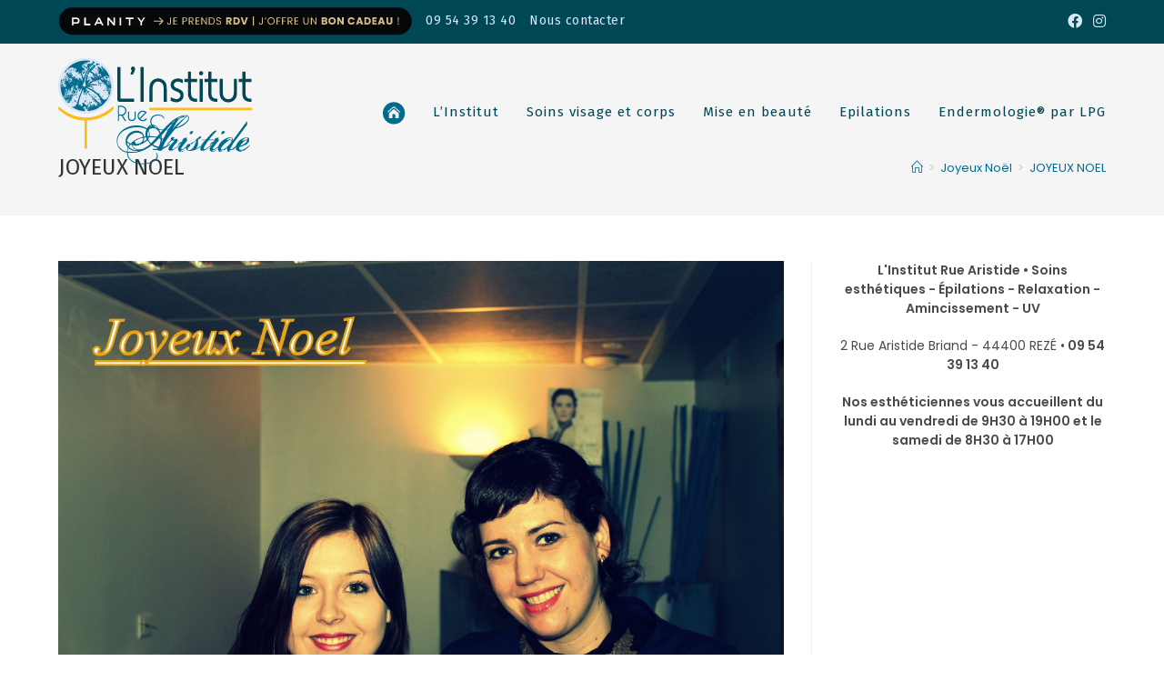

--- FILE ---
content_type: text/html; charset=UTF-8
request_url: https://institut-rue-aristide.fr/joyeux-noel/img_4925/
body_size: 14040
content:
<!DOCTYPE html>
<html class="html" lang="fr-FR">
<head>
	<meta charset="UTF-8">
	<link rel="profile" href="https://gmpg.org/xfn/11">

	<meta name='robots' content='index, follow, max-image-preview:large, max-snippet:-1, max-video-preview:-1' />
<link rel="pingback" href="https://institut-rue-aristide.fr/xmlrpc.php">
<meta name="viewport" content="width=device-width, initial-scale=1">
	<!-- This site is optimized with the Yoast SEO plugin v23.7 - https://yoast.com/wordpress/plugins/seo/ -->
	<title>JOYEUX NOEL  &#8226; L&#039;Institut Rue Aristide • REZÉ</title>
	<link rel="canonical" href="https://institut-rue-aristide.fr/joyeux-noel/img_4925/" />
	<meta property="og:locale" content="fr_FR" />
	<meta property="og:type" content="article" />
	<meta property="og:title" content="JOYEUX NOEL  &#8226; L&#039;Institut Rue Aristide • REZÉ" />
	<meta property="og:description" content="JOYEUX NOEL" />
	<meta property="og:url" content="https://institut-rue-aristide.fr/joyeux-noel/img_4925/" />
	<meta property="og:site_name" content="L&#039;Institut Rue Aristide • REZÉ" />
	<meta property="article:publisher" content="https://www.facebook.com/institutruearistide" />
	<meta property="article:modified_time" content="2014-12-24T09:43:26+00:00" />
	<meta property="og:image" content="https://institut-rue-aristide.fr/joyeux-noel/img_4925" />
	<meta property="og:image:width" content="2560" />
	<meta property="og:image:height" content="1707" />
	<meta property="og:image:type" content="image/jpeg" />
	<script type="application/ld+json" class="yoast-schema-graph">{"@context":"https://schema.org","@graph":[{"@type":"WebPage","@id":"https://institut-rue-aristide.fr/joyeux-noel/img_4925/","url":"https://institut-rue-aristide.fr/joyeux-noel/img_4925/","name":"JOYEUX NOEL &#8226; L&#039;Institut Rue Aristide • REZÉ","isPartOf":{"@id":"https://institut-rue-aristide.fr/#website"},"primaryImageOfPage":{"@id":"https://institut-rue-aristide.fr/joyeux-noel/img_4925/#primaryimage"},"image":{"@id":"https://institut-rue-aristide.fr/joyeux-noel/img_4925/#primaryimage"},"thumbnailUrl":"https://institut-rue-aristide.fr/wp-content/uploads/2014/12/IMG_4925-scaled.jpg","datePublished":"2014-12-24T09:42:50+00:00","dateModified":"2014-12-24T09:43:26+00:00","breadcrumb":{"@id":"https://institut-rue-aristide.fr/joyeux-noel/img_4925/#breadcrumb"},"inLanguage":"fr-FR","potentialAction":[{"@type":"ReadAction","target":["https://institut-rue-aristide.fr/joyeux-noel/img_4925/"]}]},{"@type":"ImageObject","inLanguage":"fr-FR","@id":"https://institut-rue-aristide.fr/joyeux-noel/img_4925/#primaryimage","url":"https://institut-rue-aristide.fr/wp-content/uploads/2014/12/IMG_4925-scaled.jpg","contentUrl":"https://institut-rue-aristide.fr/wp-content/uploads/2014/12/IMG_4925-scaled.jpg","width":2560,"height":1707,"caption":"JOYEUX NOEL"},{"@type":"BreadcrumbList","@id":"https://institut-rue-aristide.fr/joyeux-noel/img_4925/#breadcrumb","itemListElement":[{"@type":"ListItem","position":1,"name":"Accueil","item":"https://institut-rue-aristide.fr/"},{"@type":"ListItem","position":2,"name":"Joyeux Noël","item":"https://institut-rue-aristide.fr/joyeux-noel/"},{"@type":"ListItem","position":3,"name":"JOYEUX NOEL"}]},{"@type":"WebSite","@id":"https://institut-rue-aristide.fr/#website","url":"https://institut-rue-aristide.fr/","name":"L&#039;Institut Rue Aristide • REZÉ","description":"Esthéticienne • Soins • Épilations • Relaxation • Amincissement • UV","publisher":{"@id":"https://institut-rue-aristide.fr/#organization"},"potentialAction":[{"@type":"SearchAction","target":{"@type":"EntryPoint","urlTemplate":"https://institut-rue-aristide.fr/?s={search_term_string}"},"query-input":{"@type":"PropertyValueSpecification","valueRequired":true,"valueName":"search_term_string"}}],"inLanguage":"fr-FR"},{"@type":"Organization","@id":"https://institut-rue-aristide.fr/#organization","name":"Institut Rue Aristide • REZÉ","url":"https://institut-rue-aristide.fr/","logo":{"@type":"ImageObject","inLanguage":"fr-FR","@id":"https://institut-rue-aristide.fr/#/schema/logo/image/","url":"https://institut-rue-aristide.fr/wp-content/uploads/2017/12/INSTITUT-RUE-ARISTIDE_ENTETE_3-01.png","contentUrl":"https://institut-rue-aristide.fr/wp-content/uploads/2017/12/INSTITUT-RUE-ARISTIDE_ENTETE_3-01.png","width":1100,"height":150,"caption":"Institut Rue Aristide • REZÉ"},"image":{"@id":"https://institut-rue-aristide.fr/#/schema/logo/image/"},"sameAs":["https://www.facebook.com/institutruearistide"]}]}</script>
	<!-- / Yoast SEO plugin. -->


<link rel='dns-prefetch' href='//fonts.googleapis.com' />
<link rel="alternate" type="application/rss+xml" title="L&#039;Institut Rue Aristide • REZÉ &raquo; Flux" href="https://institut-rue-aristide.fr/feed/" />
<link rel="alternate" type="application/rss+xml" title="L&#039;Institut Rue Aristide • REZÉ &raquo; Flux des commentaires" href="https://institut-rue-aristide.fr/comments/feed/" />
<link rel="alternate" type="application/rss+xml" title="L&#039;Institut Rue Aristide • REZÉ &raquo; JOYEUX NOEL Flux des commentaires" href="https://institut-rue-aristide.fr/joyeux-noel/img_4925/feed/" />
<link rel="alternate" title="oEmbed (JSON)" type="application/json+oembed" href="https://institut-rue-aristide.fr/wp-json/oembed/1.0/embed?url=https%3A%2F%2Finstitut-rue-aristide.fr%2Fjoyeux-noel%2Fimg_4925%2F" />
<link rel="alternate" title="oEmbed (XML)" type="text/xml+oembed" href="https://institut-rue-aristide.fr/wp-json/oembed/1.0/embed?url=https%3A%2F%2Finstitut-rue-aristide.fr%2Fjoyeux-noel%2Fimg_4925%2F&#038;format=xml" />
<style id='wp-img-auto-sizes-contain-inline-css'>
img:is([sizes=auto i],[sizes^="auto," i]){contain-intrinsic-size:3000px 1500px}
/*# sourceURL=wp-img-auto-sizes-contain-inline-css */
</style>
<link rel='stylesheet' id='premium-addons-css' href='https://institut-rue-aristide.fr/wp-content/plugins/premium-addons-for-elementor/assets/frontend/min-css/premium-addons.min.css?ver=4.10.60' media='all' />
<link rel='stylesheet' id='dashicons-css' href='https://institut-rue-aristide.fr/wp-includes/css/dashicons.min.css?ver=f3f2606ba34ee105fcb49e36514efb50' media='all' />
<link rel='stylesheet' id='elusive-css' href='https://institut-rue-aristide.fr/wp-content/plugins/ocean-extra/includes/menu-icons/includes/library/icon-selector/css/types/elusive.min.css?ver=2.0' media='all' />
<link rel='stylesheet' id='foundation-icons-css' href='https://institut-rue-aristide.fr/wp-content/plugins/ocean-extra/includes/menu-icons/includes/library/icon-selector/css/types/foundation-icons.min.css?ver=3.0' media='all' />
<link rel='stylesheet' id='genericons-css' href='https://institut-rue-aristide.fr/wp-content/plugins/ocean-extra/includes/menu-icons/includes/library/icon-selector/css/types/genericons.min.css?ver=3.4' media='all' />
<link rel='stylesheet' id='wp-block-library-css' href='https://institut-rue-aristide.fr/wp-includes/css/dist/block-library/style.min.css?ver=f3f2606ba34ee105fcb49e36514efb50' media='all' />
<style id='wp-block-image-inline-css'>
.wp-block-image>a,.wp-block-image>figure>a{display:inline-block}.wp-block-image img{box-sizing:border-box;height:auto;max-width:100%;vertical-align:bottom}@media not (prefers-reduced-motion){.wp-block-image img.hide{visibility:hidden}.wp-block-image img.show{animation:show-content-image .4s}}.wp-block-image[style*=border-radius] img,.wp-block-image[style*=border-radius]>a{border-radius:inherit}.wp-block-image.has-custom-border img{box-sizing:border-box}.wp-block-image.aligncenter{text-align:center}.wp-block-image.alignfull>a,.wp-block-image.alignwide>a{width:100%}.wp-block-image.alignfull img,.wp-block-image.alignwide img{height:auto;width:100%}.wp-block-image .aligncenter,.wp-block-image .alignleft,.wp-block-image .alignright,.wp-block-image.aligncenter,.wp-block-image.alignleft,.wp-block-image.alignright{display:table}.wp-block-image .aligncenter>figcaption,.wp-block-image .alignleft>figcaption,.wp-block-image .alignright>figcaption,.wp-block-image.aligncenter>figcaption,.wp-block-image.alignleft>figcaption,.wp-block-image.alignright>figcaption{caption-side:bottom;display:table-caption}.wp-block-image .alignleft{float:left;margin:.5em 1em .5em 0}.wp-block-image .alignright{float:right;margin:.5em 0 .5em 1em}.wp-block-image .aligncenter{margin-left:auto;margin-right:auto}.wp-block-image :where(figcaption){margin-bottom:1em;margin-top:.5em}.wp-block-image.is-style-circle-mask img{border-radius:9999px}@supports ((-webkit-mask-image:none) or (mask-image:none)) or (-webkit-mask-image:none){.wp-block-image.is-style-circle-mask img{border-radius:0;-webkit-mask-image:url('data:image/svg+xml;utf8,<svg viewBox="0 0 100 100" xmlns="http://www.w3.org/2000/svg"><circle cx="50" cy="50" r="50"/></svg>');mask-image:url('data:image/svg+xml;utf8,<svg viewBox="0 0 100 100" xmlns="http://www.w3.org/2000/svg"><circle cx="50" cy="50" r="50"/></svg>');mask-mode:alpha;-webkit-mask-position:center;mask-position:center;-webkit-mask-repeat:no-repeat;mask-repeat:no-repeat;-webkit-mask-size:contain;mask-size:contain}}:root :where(.wp-block-image.is-style-rounded img,.wp-block-image .is-style-rounded img){border-radius:9999px}.wp-block-image figure{margin:0}.wp-lightbox-container{display:flex;flex-direction:column;position:relative}.wp-lightbox-container img{cursor:zoom-in}.wp-lightbox-container img:hover+button{opacity:1}.wp-lightbox-container button{align-items:center;backdrop-filter:blur(16px) saturate(180%);background-color:#5a5a5a40;border:none;border-radius:4px;cursor:zoom-in;display:flex;height:20px;justify-content:center;opacity:0;padding:0;position:absolute;right:16px;text-align:center;top:16px;width:20px;z-index:100}@media not (prefers-reduced-motion){.wp-lightbox-container button{transition:opacity .2s ease}}.wp-lightbox-container button:focus-visible{outline:3px auto #5a5a5a40;outline:3px auto -webkit-focus-ring-color;outline-offset:3px}.wp-lightbox-container button:hover{cursor:pointer;opacity:1}.wp-lightbox-container button:focus{opacity:1}.wp-lightbox-container button:focus,.wp-lightbox-container button:hover,.wp-lightbox-container button:not(:hover):not(:active):not(.has-background){background-color:#5a5a5a40;border:none}.wp-lightbox-overlay{box-sizing:border-box;cursor:zoom-out;height:100vh;left:0;overflow:hidden;position:fixed;top:0;visibility:hidden;width:100%;z-index:100000}.wp-lightbox-overlay .close-button{align-items:center;cursor:pointer;display:flex;justify-content:center;min-height:40px;min-width:40px;padding:0;position:absolute;right:calc(env(safe-area-inset-right) + 16px);top:calc(env(safe-area-inset-top) + 16px);z-index:5000000}.wp-lightbox-overlay .close-button:focus,.wp-lightbox-overlay .close-button:hover,.wp-lightbox-overlay .close-button:not(:hover):not(:active):not(.has-background){background:none;border:none}.wp-lightbox-overlay .lightbox-image-container{height:var(--wp--lightbox-container-height);left:50%;overflow:hidden;position:absolute;top:50%;transform:translate(-50%,-50%);transform-origin:top left;width:var(--wp--lightbox-container-width);z-index:9999999999}.wp-lightbox-overlay .wp-block-image{align-items:center;box-sizing:border-box;display:flex;height:100%;justify-content:center;margin:0;position:relative;transform-origin:0 0;width:100%;z-index:3000000}.wp-lightbox-overlay .wp-block-image img{height:var(--wp--lightbox-image-height);min-height:var(--wp--lightbox-image-height);min-width:var(--wp--lightbox-image-width);width:var(--wp--lightbox-image-width)}.wp-lightbox-overlay .wp-block-image figcaption{display:none}.wp-lightbox-overlay button{background:none;border:none}.wp-lightbox-overlay .scrim{background-color:#fff;height:100%;opacity:.9;position:absolute;width:100%;z-index:2000000}.wp-lightbox-overlay.active{visibility:visible}@media not (prefers-reduced-motion){.wp-lightbox-overlay.active{animation:turn-on-visibility .25s both}.wp-lightbox-overlay.active img{animation:turn-on-visibility .35s both}.wp-lightbox-overlay.show-closing-animation:not(.active){animation:turn-off-visibility .35s both}.wp-lightbox-overlay.show-closing-animation:not(.active) img{animation:turn-off-visibility .25s both}.wp-lightbox-overlay.zoom.active{animation:none;opacity:1;visibility:visible}.wp-lightbox-overlay.zoom.active .lightbox-image-container{animation:lightbox-zoom-in .4s}.wp-lightbox-overlay.zoom.active .lightbox-image-container img{animation:none}.wp-lightbox-overlay.zoom.active .scrim{animation:turn-on-visibility .4s forwards}.wp-lightbox-overlay.zoom.show-closing-animation:not(.active){animation:none}.wp-lightbox-overlay.zoom.show-closing-animation:not(.active) .lightbox-image-container{animation:lightbox-zoom-out .4s}.wp-lightbox-overlay.zoom.show-closing-animation:not(.active) .lightbox-image-container img{animation:none}.wp-lightbox-overlay.zoom.show-closing-animation:not(.active) .scrim{animation:turn-off-visibility .4s forwards}}@keyframes show-content-image{0%{visibility:hidden}99%{visibility:hidden}to{visibility:visible}}@keyframes turn-on-visibility{0%{opacity:0}to{opacity:1}}@keyframes turn-off-visibility{0%{opacity:1;visibility:visible}99%{opacity:0;visibility:visible}to{opacity:0;visibility:hidden}}@keyframes lightbox-zoom-in{0%{transform:translate(calc((-100vw + var(--wp--lightbox-scrollbar-width))/2 + var(--wp--lightbox-initial-left-position)),calc(-50vh + var(--wp--lightbox-initial-top-position))) scale(var(--wp--lightbox-scale))}to{transform:translate(-50%,-50%) scale(1)}}@keyframes lightbox-zoom-out{0%{transform:translate(-50%,-50%) scale(1);visibility:visible}99%{visibility:visible}to{transform:translate(calc((-100vw + var(--wp--lightbox-scrollbar-width))/2 + var(--wp--lightbox-initial-left-position)),calc(-50vh + var(--wp--lightbox-initial-top-position))) scale(var(--wp--lightbox-scale));visibility:hidden}}
/*# sourceURL=https://institut-rue-aristide.fr/wp-includes/blocks/image/style.min.css */
</style>
<style id='wp-block-image-theme-inline-css'>
:root :where(.wp-block-image figcaption){color:#555;font-size:13px;text-align:center}.is-dark-theme :root :where(.wp-block-image figcaption){color:#ffffffa6}.wp-block-image{margin:0 0 1em}
/*# sourceURL=https://institut-rue-aristide.fr/wp-includes/blocks/image/theme.min.css */
</style>
<style id='global-styles-inline-css'>
:root{--wp--preset--aspect-ratio--square: 1;--wp--preset--aspect-ratio--4-3: 4/3;--wp--preset--aspect-ratio--3-4: 3/4;--wp--preset--aspect-ratio--3-2: 3/2;--wp--preset--aspect-ratio--2-3: 2/3;--wp--preset--aspect-ratio--16-9: 16/9;--wp--preset--aspect-ratio--9-16: 9/16;--wp--preset--color--black: #000000;--wp--preset--color--cyan-bluish-gray: #abb8c3;--wp--preset--color--white: #ffffff;--wp--preset--color--pale-pink: #f78da7;--wp--preset--color--vivid-red: #cf2e2e;--wp--preset--color--luminous-vivid-orange: #ff6900;--wp--preset--color--luminous-vivid-amber: #fcb900;--wp--preset--color--light-green-cyan: #7bdcb5;--wp--preset--color--vivid-green-cyan: #00d084;--wp--preset--color--pale-cyan-blue: #8ed1fc;--wp--preset--color--vivid-cyan-blue: #0693e3;--wp--preset--color--vivid-purple: #9b51e0;--wp--preset--gradient--vivid-cyan-blue-to-vivid-purple: linear-gradient(135deg,rgb(6,147,227) 0%,rgb(155,81,224) 100%);--wp--preset--gradient--light-green-cyan-to-vivid-green-cyan: linear-gradient(135deg,rgb(122,220,180) 0%,rgb(0,208,130) 100%);--wp--preset--gradient--luminous-vivid-amber-to-luminous-vivid-orange: linear-gradient(135deg,rgb(252,185,0) 0%,rgb(255,105,0) 100%);--wp--preset--gradient--luminous-vivid-orange-to-vivid-red: linear-gradient(135deg,rgb(255,105,0) 0%,rgb(207,46,46) 100%);--wp--preset--gradient--very-light-gray-to-cyan-bluish-gray: linear-gradient(135deg,rgb(238,238,238) 0%,rgb(169,184,195) 100%);--wp--preset--gradient--cool-to-warm-spectrum: linear-gradient(135deg,rgb(74,234,220) 0%,rgb(151,120,209) 20%,rgb(207,42,186) 40%,rgb(238,44,130) 60%,rgb(251,105,98) 80%,rgb(254,248,76) 100%);--wp--preset--gradient--blush-light-purple: linear-gradient(135deg,rgb(255,206,236) 0%,rgb(152,150,240) 100%);--wp--preset--gradient--blush-bordeaux: linear-gradient(135deg,rgb(254,205,165) 0%,rgb(254,45,45) 50%,rgb(107,0,62) 100%);--wp--preset--gradient--luminous-dusk: linear-gradient(135deg,rgb(255,203,112) 0%,rgb(199,81,192) 50%,rgb(65,88,208) 100%);--wp--preset--gradient--pale-ocean: linear-gradient(135deg,rgb(255,245,203) 0%,rgb(182,227,212) 50%,rgb(51,167,181) 100%);--wp--preset--gradient--electric-grass: linear-gradient(135deg,rgb(202,248,128) 0%,rgb(113,206,126) 100%);--wp--preset--gradient--midnight: linear-gradient(135deg,rgb(2,3,129) 0%,rgb(40,116,252) 100%);--wp--preset--font-size--small: 13px;--wp--preset--font-size--medium: 20px;--wp--preset--font-size--large: 36px;--wp--preset--font-size--x-large: 42px;--wp--preset--spacing--20: 0.44rem;--wp--preset--spacing--30: 0.67rem;--wp--preset--spacing--40: 1rem;--wp--preset--spacing--50: 1.5rem;--wp--preset--spacing--60: 2.25rem;--wp--preset--spacing--70: 3.38rem;--wp--preset--spacing--80: 5.06rem;--wp--preset--shadow--natural: 6px 6px 9px rgba(0, 0, 0, 0.2);--wp--preset--shadow--deep: 12px 12px 50px rgba(0, 0, 0, 0.4);--wp--preset--shadow--sharp: 6px 6px 0px rgba(0, 0, 0, 0.2);--wp--preset--shadow--outlined: 6px 6px 0px -3px rgb(255, 255, 255), 6px 6px rgb(0, 0, 0);--wp--preset--shadow--crisp: 6px 6px 0px rgb(0, 0, 0);}:where(.is-layout-flex){gap: 0.5em;}:where(.is-layout-grid){gap: 0.5em;}body .is-layout-flex{display: flex;}.is-layout-flex{flex-wrap: wrap;align-items: center;}.is-layout-flex > :is(*, div){margin: 0;}body .is-layout-grid{display: grid;}.is-layout-grid > :is(*, div){margin: 0;}:where(.wp-block-columns.is-layout-flex){gap: 2em;}:where(.wp-block-columns.is-layout-grid){gap: 2em;}:where(.wp-block-post-template.is-layout-flex){gap: 1.25em;}:where(.wp-block-post-template.is-layout-grid){gap: 1.25em;}.has-black-color{color: var(--wp--preset--color--black) !important;}.has-cyan-bluish-gray-color{color: var(--wp--preset--color--cyan-bluish-gray) !important;}.has-white-color{color: var(--wp--preset--color--white) !important;}.has-pale-pink-color{color: var(--wp--preset--color--pale-pink) !important;}.has-vivid-red-color{color: var(--wp--preset--color--vivid-red) !important;}.has-luminous-vivid-orange-color{color: var(--wp--preset--color--luminous-vivid-orange) !important;}.has-luminous-vivid-amber-color{color: var(--wp--preset--color--luminous-vivid-amber) !important;}.has-light-green-cyan-color{color: var(--wp--preset--color--light-green-cyan) !important;}.has-vivid-green-cyan-color{color: var(--wp--preset--color--vivid-green-cyan) !important;}.has-pale-cyan-blue-color{color: var(--wp--preset--color--pale-cyan-blue) !important;}.has-vivid-cyan-blue-color{color: var(--wp--preset--color--vivid-cyan-blue) !important;}.has-vivid-purple-color{color: var(--wp--preset--color--vivid-purple) !important;}.has-black-background-color{background-color: var(--wp--preset--color--black) !important;}.has-cyan-bluish-gray-background-color{background-color: var(--wp--preset--color--cyan-bluish-gray) !important;}.has-white-background-color{background-color: var(--wp--preset--color--white) !important;}.has-pale-pink-background-color{background-color: var(--wp--preset--color--pale-pink) !important;}.has-vivid-red-background-color{background-color: var(--wp--preset--color--vivid-red) !important;}.has-luminous-vivid-orange-background-color{background-color: var(--wp--preset--color--luminous-vivid-orange) !important;}.has-luminous-vivid-amber-background-color{background-color: var(--wp--preset--color--luminous-vivid-amber) !important;}.has-light-green-cyan-background-color{background-color: var(--wp--preset--color--light-green-cyan) !important;}.has-vivid-green-cyan-background-color{background-color: var(--wp--preset--color--vivid-green-cyan) !important;}.has-pale-cyan-blue-background-color{background-color: var(--wp--preset--color--pale-cyan-blue) !important;}.has-vivid-cyan-blue-background-color{background-color: var(--wp--preset--color--vivid-cyan-blue) !important;}.has-vivid-purple-background-color{background-color: var(--wp--preset--color--vivid-purple) !important;}.has-black-border-color{border-color: var(--wp--preset--color--black) !important;}.has-cyan-bluish-gray-border-color{border-color: var(--wp--preset--color--cyan-bluish-gray) !important;}.has-white-border-color{border-color: var(--wp--preset--color--white) !important;}.has-pale-pink-border-color{border-color: var(--wp--preset--color--pale-pink) !important;}.has-vivid-red-border-color{border-color: var(--wp--preset--color--vivid-red) !important;}.has-luminous-vivid-orange-border-color{border-color: var(--wp--preset--color--luminous-vivid-orange) !important;}.has-luminous-vivid-amber-border-color{border-color: var(--wp--preset--color--luminous-vivid-amber) !important;}.has-light-green-cyan-border-color{border-color: var(--wp--preset--color--light-green-cyan) !important;}.has-vivid-green-cyan-border-color{border-color: var(--wp--preset--color--vivid-green-cyan) !important;}.has-pale-cyan-blue-border-color{border-color: var(--wp--preset--color--pale-cyan-blue) !important;}.has-vivid-cyan-blue-border-color{border-color: var(--wp--preset--color--vivid-cyan-blue) !important;}.has-vivid-purple-border-color{border-color: var(--wp--preset--color--vivid-purple) !important;}.has-vivid-cyan-blue-to-vivid-purple-gradient-background{background: var(--wp--preset--gradient--vivid-cyan-blue-to-vivid-purple) !important;}.has-light-green-cyan-to-vivid-green-cyan-gradient-background{background: var(--wp--preset--gradient--light-green-cyan-to-vivid-green-cyan) !important;}.has-luminous-vivid-amber-to-luminous-vivid-orange-gradient-background{background: var(--wp--preset--gradient--luminous-vivid-amber-to-luminous-vivid-orange) !important;}.has-luminous-vivid-orange-to-vivid-red-gradient-background{background: var(--wp--preset--gradient--luminous-vivid-orange-to-vivid-red) !important;}.has-very-light-gray-to-cyan-bluish-gray-gradient-background{background: var(--wp--preset--gradient--very-light-gray-to-cyan-bluish-gray) !important;}.has-cool-to-warm-spectrum-gradient-background{background: var(--wp--preset--gradient--cool-to-warm-spectrum) !important;}.has-blush-light-purple-gradient-background{background: var(--wp--preset--gradient--blush-light-purple) !important;}.has-blush-bordeaux-gradient-background{background: var(--wp--preset--gradient--blush-bordeaux) !important;}.has-luminous-dusk-gradient-background{background: var(--wp--preset--gradient--luminous-dusk) !important;}.has-pale-ocean-gradient-background{background: var(--wp--preset--gradient--pale-ocean) !important;}.has-electric-grass-gradient-background{background: var(--wp--preset--gradient--electric-grass) !important;}.has-midnight-gradient-background{background: var(--wp--preset--gradient--midnight) !important;}.has-small-font-size{font-size: var(--wp--preset--font-size--small) !important;}.has-medium-font-size{font-size: var(--wp--preset--font-size--medium) !important;}.has-large-font-size{font-size: var(--wp--preset--font-size--large) !important;}.has-x-large-font-size{font-size: var(--wp--preset--font-size--x-large) !important;}
/*# sourceURL=global-styles-inline-css */
</style>

<style id='classic-theme-styles-inline-css'>
/*! This file is auto-generated */
.wp-block-button__link{color:#fff;background-color:#32373c;border-radius:9999px;box-shadow:none;text-decoration:none;padding:calc(.667em + 2px) calc(1.333em + 2px);font-size:1.125em}.wp-block-file__button{background:#32373c;color:#fff;text-decoration:none}
/*# sourceURL=/wp-includes/css/classic-themes.min.css */
</style>
<link rel='stylesheet' id='font-awesome-css' href='https://institut-rue-aristide.fr/wp-content/themes/oceanwp/assets/fonts/fontawesome/css/all.min.css?ver=5.15.1' media='all' />
<link rel='stylesheet' id='simple-line-icons-css' href='https://institut-rue-aristide.fr/wp-content/themes/oceanwp/assets/css/third/simple-line-icons.min.css?ver=2.4.0' media='all' />
<link rel='stylesheet' id='oceanwp-style-css' href='https://institut-rue-aristide.fr/wp-content/themes/oceanwp/assets/css/style.min.css?ver=3.4.1' media='all' />
<link rel='stylesheet' id='oceanwp-google-font-poppins-css' href='//fonts.googleapis.com/css?family=Poppins%3A100%2C200%2C300%2C400%2C500%2C600%2C700%2C800%2C900%2C100i%2C200i%2C300i%2C400i%2C500i%2C600i%2C700i%2C800i%2C900i&#038;subset=latin&#038;display=swap&#038;ver=f3f2606ba34ee105fcb49e36514efb50' media='all' />
<link rel='stylesheet' id='oceanwp-google-font-parisienne-css' href='//fonts.googleapis.com/css?family=Parisienne%3A100%2C200%2C300%2C400%2C500%2C600%2C700%2C800%2C900%2C100i%2C200i%2C300i%2C400i%2C500i%2C600i%2C700i%2C800i%2C900i&#038;subset=latin&#038;display=swap&#038;ver=f3f2606ba34ee105fcb49e36514efb50' media='all' />
<link rel='stylesheet' id='oceanwp-google-font-fira-sans-css' href='//fonts.googleapis.com/css?family=Fira+Sans%3A100%2C200%2C300%2C400%2C500%2C600%2C700%2C800%2C900%2C100i%2C200i%2C300i%2C400i%2C500i%2C600i%2C700i%2C800i%2C900i&#038;subset=latin&#038;display=swap&#038;ver=f3f2606ba34ee105fcb49e36514efb50' media='all' />
<link rel='stylesheet' id='oceanwp-google-font-fasthand-css' href='//fonts.googleapis.com/css?family=Fasthand%3A100%2C200%2C300%2C400%2C500%2C600%2C700%2C800%2C900%2C100i%2C200i%2C300i%2C400i%2C500i%2C600i%2C700i%2C800i%2C900i&#038;subset=latin&#038;display=swap&#038;ver=f3f2606ba34ee105fcb49e36514efb50' media='all' />
<link rel='stylesheet' id='elementor-frontend-css' href='https://institut-rue-aristide.fr/wp-content/plugins/elementor/assets/css/frontend.min.css?ver=3.24.7' media='all' />
<link rel='stylesheet' id='eael-general-css' href='https://institut-rue-aristide.fr/wp-content/plugins/essential-addons-for-elementor-lite/assets/front-end/css/view/general.min.css?ver=6.0.7' media='all' />
<link rel='stylesheet' id='oe-widgets-style-css' href='https://institut-rue-aristide.fr/wp-content/plugins/ocean-extra/assets/css/widgets.css?ver=f3f2606ba34ee105fcb49e36514efb50' media='all' />
<script src="https://institut-rue-aristide.fr/wp-includes/js/jquery/jquery.min.js?ver=3.7.1" id="jquery-core-js"></script>
<script src="https://institut-rue-aristide.fr/wp-includes/js/jquery/jquery-migrate.min.js?ver=3.4.1" id="jquery-migrate-js"></script>
<script src="https://institut-rue-aristide.fr/wp-content/plugins/happy-elementor-addons/assets/vendor/dom-purify/purify.min.js?ver=3.1.6" id="dom-purify-js"></script>
<link rel="https://api.w.org/" href="https://institut-rue-aristide.fr/wp-json/" /><link rel="alternate" title="JSON" type="application/json" href="https://institut-rue-aristide.fr/wp-json/wp/v2/media/229" /><link rel="EditURI" type="application/rsd+xml" title="RSD" href="https://institut-rue-aristide.fr/xmlrpc.php?rsd" />

		<!-- GA Google Analytics @ https://m0n.co/ga -->
		<script type="text/javascript">
			var _gaq = _gaq || [];
			_gaq.push(['_setAccount', 'UA-57695657-1']);
			_gaq.push(['_trackPageview']);
			(function() {
				var ga = document.createElement('script'); ga.type = 'text/javascript'; ga.async = true;
				ga.src = ('https:' == document.location.protocol ? 'https://ssl' : 'http://www') + '.google-analytics.com/ga.js';
				var s = document.getElementsByTagName('script')[0]; s.parentNode.insertBefore(ga, s);
			})();
		</script>

	<meta name="generator" content="Elementor 3.24.7; features: additional_custom_breakpoints; settings: css_print_method-external, google_font-enabled, font_display-swap">
			<style>
				.e-con.e-parent:nth-of-type(n+4):not(.e-lazyloaded):not(.e-no-lazyload),
				.e-con.e-parent:nth-of-type(n+4):not(.e-lazyloaded):not(.e-no-lazyload) * {
					background-image: none !important;
				}
				@media screen and (max-height: 1024px) {
					.e-con.e-parent:nth-of-type(n+3):not(.e-lazyloaded):not(.e-no-lazyload),
					.e-con.e-parent:nth-of-type(n+3):not(.e-lazyloaded):not(.e-no-lazyload) * {
						background-image: none !important;
					}
				}
				@media screen and (max-height: 640px) {
					.e-con.e-parent:nth-of-type(n+2):not(.e-lazyloaded):not(.e-no-lazyload),
					.e-con.e-parent:nth-of-type(n+2):not(.e-lazyloaded):not(.e-no-lazyload) * {
						background-image: none !important;
					}
				}
			</style>
			<link rel="icon" href="https://institut-rue-aristide.fr/wp-content/uploads/2014/11/favicon-01.png" sizes="32x32" />
<link rel="icon" href="https://institut-rue-aristide.fr/wp-content/uploads/2014/11/favicon-01.png" sizes="192x192" />
<link rel="apple-touch-icon" href="https://institut-rue-aristide.fr/wp-content/uploads/2014/11/favicon-01.png" />
<meta name="msapplication-TileImage" content="https://institut-rue-aristide.fr/wp-content/uploads/2014/11/favicon-01.png" />
<!-- OceanWP CSS -->
<style type="text/css">
/* General CSS */a:hover,a.light:hover,.theme-heading .text::before,.theme-heading .text::after,#top-bar-content >a:hover,#top-bar-social li.oceanwp-email a:hover,#site-navigation-wrap .dropdown-menu >li >a:hover,#site-header.medium-header #medium-searchform button:hover,.oceanwp-mobile-menu-icon a:hover,.blog-entry.post .blog-entry-header .entry-title a:hover,.blog-entry.post .blog-entry-readmore a:hover,.blog-entry.thumbnail-entry .blog-entry-category a,ul.meta li a:hover,.dropcap,.single nav.post-navigation .nav-links .title,body .related-post-title a:hover,body #wp-calendar caption,body .contact-info-widget.default i,body .contact-info-widget.big-icons i,body .custom-links-widget .oceanwp-custom-links li a:hover,body .custom-links-widget .oceanwp-custom-links li a:hover:before,body .posts-thumbnails-widget li a:hover,body .social-widget li.oceanwp-email a:hover,.comment-author .comment-meta .comment-reply-link,#respond #cancel-comment-reply-link:hover,#footer-widgets .footer-box a:hover,#footer-bottom a:hover,#footer-bottom #footer-bottom-menu a:hover,.sidr a:hover,.sidr-class-dropdown-toggle:hover,.sidr-class-menu-item-has-children.active >a,.sidr-class-menu-item-has-children.active >a >.sidr-class-dropdown-toggle,input[type=checkbox]:checked:before{color:#006b8d}.single nav.post-navigation .nav-links .title .owp-icon use,.blog-entry.post .blog-entry-readmore a:hover .owp-icon use,body .contact-info-widget.default .owp-icon use,body .contact-info-widget.big-icons .owp-icon use{stroke:#006b8d}input[type="button"],input[type="reset"],input[type="submit"],button[type="submit"],.button,#site-navigation-wrap .dropdown-menu >li.btn >a >span,.thumbnail:hover i,.post-quote-content,.omw-modal .omw-close-modal,body .contact-info-widget.big-icons li:hover i,body div.wpforms-container-full .wpforms-form input[type=submit],body div.wpforms-container-full .wpforms-form button[type=submit],body div.wpforms-container-full .wpforms-form .wpforms-page-button{background-color:#006b8d}.thumbnail:hover .link-post-svg-icon{background-color:#006b8d}body .contact-info-widget.big-icons li:hover .owp-icon{background-color:#006b8d}.widget-title{border-color:#006b8d}blockquote{border-color:#006b8d}#searchform-dropdown{border-color:#006b8d}.dropdown-menu .sub-menu{border-color:#006b8d}.blog-entry.large-entry .blog-entry-readmore a:hover{border-color:#006b8d}.oceanwp-newsletter-form-wrap input[type="email"]:focus{border-color:#006b8d}.social-widget li.oceanwp-email a:hover{border-color:#006b8d}#respond #cancel-comment-reply-link:hover{border-color:#006b8d}body .contact-info-widget.big-icons li:hover i{border-color:#006b8d}#footer-widgets .oceanwp-newsletter-form-wrap input[type="email"]:focus{border-color:#006b8d}blockquote,.wp-block-quote{border-left-color:#006b8d}body .contact-info-widget.big-icons li:hover .owp-icon{border-color:#006b8d}input[type="button"]:hover,input[type="reset"]:hover,input[type="submit"]:hover,button[type="submit"]:hover,input[type="button"]:focus,input[type="reset"]:focus,input[type="submit"]:focus,button[type="submit"]:focus,.button:hover,.button:focus,#site-navigation-wrap .dropdown-menu >li.btn >a:hover >span,.post-quote-author,.omw-modal .omw-close-modal:hover,body div.wpforms-container-full .wpforms-form input[type=submit]:hover,body div.wpforms-container-full .wpforms-form button[type=submit]:hover,body div.wpforms-container-full .wpforms-form .wpforms-page-button:hover{background-color:#004855}body{background-position:center center}a{color:#006b8d}a .owp-icon use{stroke:#006b8d}#scroll-top{bottom:60px}#scroll-top{border-radius:74px}/* Header CSS */#site-logo #site-logo-inner,.oceanwp-social-menu .social-menu-inner,#site-header.full_screen-header .menu-bar-inner,.after-header-content .after-header-content-inner{height:150px}#site-navigation-wrap .dropdown-menu >li >a,.oceanwp-mobile-menu-icon a,.mobile-menu-close,.after-header-content-inner >a{line-height:150px}#site-header,.has-transparent-header .is-sticky #site-header,.has-vh-transparent .is-sticky #site-header.vertical-header,#searchform-header-replace{background-color:rgba(255,255,255,0)}#site-header{border-color:rgba(241,241,241,0)}#site-header.has-header-media .overlay-header-media{background-color:rgba(0,0,0,0.5)}.effect-one #site-navigation-wrap .dropdown-menu >li >a.menu-link >span:after,.effect-three #site-navigation-wrap .dropdown-menu >li >a.menu-link >span:after,.effect-five #site-navigation-wrap .dropdown-menu >li >a.menu-link >span:before,.effect-five #site-navigation-wrap .dropdown-menu >li >a.menu-link >span:after,.effect-nine #site-navigation-wrap .dropdown-menu >li >a.menu-link >span:before,.effect-nine #site-navigation-wrap .dropdown-menu >li >a.menu-link >span:after{background-color:#fcbd1b}.effect-four #site-navigation-wrap .dropdown-menu >li >a.menu-link >span:before,.effect-four #site-navigation-wrap .dropdown-menu >li >a.menu-link >span:after,.effect-seven #site-navigation-wrap .dropdown-menu >li >a.menu-link:hover >span:after,.effect-seven #site-navigation-wrap .dropdown-menu >li.sfHover >a.menu-link >span:after{color:#fcbd1b}.effect-seven #site-navigation-wrap .dropdown-menu >li >a.menu-link:hover >span:after,.effect-seven #site-navigation-wrap .dropdown-menu >li.sfHover >a.menu-link >span:after{text-shadow:10px 0 #fcbd1b,-10px 0 #fcbd1b}.effect-two #site-navigation-wrap .dropdown-menu >li >a.menu-link >span:after,.effect-eight #site-navigation-wrap .dropdown-menu >li >a.menu-link >span:before,.effect-eight #site-navigation-wrap .dropdown-menu >li >a.menu-link >span:after{background-color:#dae7f7}.effect-six #site-navigation-wrap .dropdown-menu >li >a.menu-link >span:before,.effect-six #site-navigation-wrap .dropdown-menu >li >a.menu-link >span:after{border-color:#dae7f7}.effect-ten #site-navigation-wrap .dropdown-menu >li >a.menu-link:hover >span,.effect-ten #site-navigation-wrap .dropdown-menu >li.sfHover >a.menu-link >span{-webkit-box-shadow:0 0 10px 4px #dae7f7;-moz-box-shadow:0 0 10px 4px #dae7f7;box-shadow:0 0 10px 4px #dae7f7}#site-navigation-wrap .dropdown-menu >li >a,.oceanwp-mobile-menu-icon a,#searchform-header-replace-close{color:#004855}#site-navigation-wrap .dropdown-menu >li >a .owp-icon use,.oceanwp-mobile-menu-icon a .owp-icon use,#searchform-header-replace-close .owp-icon use{stroke:#004855}#site-navigation-wrap .dropdown-menu >li >a:hover,.oceanwp-mobile-menu-icon a:hover,#searchform-header-replace-close:hover{color:rgba(0,107,141,0.8)}#site-navigation-wrap .dropdown-menu >li >a:hover .owp-icon use,.oceanwp-mobile-menu-icon a:hover .owp-icon use,#searchform-header-replace-close:hover .owp-icon use{stroke:rgba(0,107,141,0.8)}#site-navigation-wrap .dropdown-menu >.current-menu-item >a,#site-navigation-wrap .dropdown-menu >.current-menu-ancestor >a,#site-navigation-wrap .dropdown-menu >.current-menu-item >a:hover,#site-navigation-wrap .dropdown-menu >.current-menu-ancestor >a:hover{color:rgba(0,107,141,0.8)}#mobile-fullscreen{background-color:rgba(0,107,141,0.9)}body .sidr a,body .sidr-class-dropdown-toggle,#mobile-dropdown ul li a,#mobile-dropdown ul li a .dropdown-toggle,#mobile-fullscreen ul li a,#mobile-fullscreen .oceanwp-social-menu.simple-social ul li a{color:#ffffff}#mobile-fullscreen a.close .close-icon-inner,#mobile-fullscreen a.close .close-icon-inner::after{background-color:#ffffff}body .sidr a:hover,body .sidr-class-dropdown-toggle:hover,body .sidr-class-dropdown-toggle .fa,body .sidr-class-menu-item-has-children.active >a,body .sidr-class-menu-item-has-children.active >a >.sidr-class-dropdown-toggle,#mobile-dropdown ul li a:hover,#mobile-dropdown ul li a .dropdown-toggle:hover,#mobile-dropdown .menu-item-has-children.active >a,#mobile-dropdown .menu-item-has-children.active >a >.dropdown-toggle,#mobile-fullscreen ul li a:hover,#mobile-fullscreen .oceanwp-social-menu.simple-social ul li a:hover{color:#d9be85}#mobile-fullscreen a.close:hover .close-icon-inner,#mobile-fullscreen a.close:hover .close-icon-inner::after{background-color:#d9be85}.sidr-class-dropdown-menu ul,#mobile-dropdown ul li ul,#mobile-fullscreen ul ul.sub-menu{background-color:rgba(0,0,0,0.18)}/* Top Bar CSS */#top-bar-wrap,.oceanwp-top-bar-sticky{background-color:#004855}#top-bar-wrap{border-color:#004855}#top-bar-content a,#top-bar-social-alt a{color:#dae7f7}#top-bar-content a:hover,#top-bar-social-alt a:hover{color:#fcbd1b}#top-bar-social li a{font-size:16px}#top-bar-social li a{color:#dae7f7}#top-bar-social li a .owp-icon use{stroke:#dae7f7}#top-bar-social li a:hover{color:#fcbd1b!important}#top-bar-social li a:hover .owp-icon use{stroke:#fcbd1b!important}/* Footer Widgets CSS */#footer-widgets{padding:50px 0 30px 0}#footer-widgets{background-color:#6499a2}#footer-widgets,#footer-widgets p,#footer-widgets li a:before,#footer-widgets .contact-info-widget span.oceanwp-contact-title,#footer-widgets .recent-posts-date,#footer-widgets .recent-posts-comments,#footer-widgets .widget-recent-posts-icons li .fa{color:#ffffff}#footer-widgets li,#footer-widgets #wp-calendar caption,#footer-widgets #wp-calendar th,#footer-widgets #wp-calendar tbody,#footer-widgets .contact-info-widget i,#footer-widgets .oceanwp-newsletter-form-wrap input[type="email"],#footer-widgets .posts-thumbnails-widget li,#footer-widgets .social-widget li a{border-color:#dae7f7}#footer-widgets .contact-info-widget .owp-icon{border-color:#dae7f7}#footer-widgets .footer-box a,#footer-widgets a{color:#006b8d}#footer-widgets .footer-box a:hover,#footer-widgets a:hover{color:#004855}/* Typography CSS */body{font-family:Poppins;font-weight:400;line-height:1.5}h1,h2,h3,h4,h5,h6,.theme-heading,.widget-title,.oceanwp-widget-recent-posts-title,.comment-reply-title,.entry-title,.sidebar-box .widget-title{font-family:Parisienne;color:#006b8d}h1{font-family:Fira Sans;color:#006b8d}h2{font-family:Fira Sans}h3{font-family:Fira Sans}h4{font-family:Fira Sans}#top-bar-content,#top-bar-social-alt{font-family:Fira Sans;font-weight:400;font-size:14px;line-height:1.5;letter-spacing:.5px}#site-navigation-wrap .dropdown-menu >li >a,#site-header.full_screen-header .fs-dropdown-menu >li >a,#site-header.top-header #site-navigation-wrap .dropdown-menu >li >a,#site-header.center-header #site-navigation-wrap .dropdown-menu >li >a,#site-header.medium-header #site-navigation-wrap .dropdown-menu >li >a,.oceanwp-mobile-menu-icon a{font-family:Fira Sans;font-style:normal;font-size:15px;letter-spacing:1px}.dropdown-menu ul li a.menu-link,#site-header.full_screen-header .fs-dropdown-menu ul.sub-menu li a{font-size:14px;line-height:1.5}.sidr-class-dropdown-menu li a,a.sidr-class-toggle-sidr-close,#mobile-dropdown ul li a,body #mobile-fullscreen ul li a{font-family:Poppins;font-weight:400;line-height:1.5}@media (max-width:480px){.sidr-class-dropdown-menu li a,a.sidr-class-toggle-sidr-close,#mobile-dropdown ul li a,body #mobile-fullscreen ul li a{font-size:15px;line-height:2}}.sidebar-box .widget-title{font-family:Fasthand}.sidebar-box,.footer-box{font-family:Poppins;font-size:14px}#footer-widgets .footer-box .widget-title{font-family:Parisienne;font-weight:500;font-style:normal;font-size:30px;color:#dae7f7;text-transform:none}
</style></head>

<body data-rsssl=1 class="attachment wp-singular attachment-template-default single single-attachment postid-229 attachmentid-229 attachment-jpeg wp-custom-logo wp-embed-responsive wp-theme-oceanwp oceanwp-theme fullscreen-mobile has-transparent-header default-breakpoint has-sidebar content-right-sidebar has-topbar has-breadcrumbs has-parallax-footer elementor-default elementor-kit-1939" itemscope="itemscope" itemtype="https://schema.org/WebPage">

	
	
	<div id="outer-wrap" class="site clr">

		<a class="skip-link screen-reader-text" href="#main">Skip to content</a>

		
		<div id="wrap" class="clr">

			

<div id="top-bar-wrap" class="clr">

	<div id="top-bar" class="clr container has-no-content">

		
		<div id="top-bar-inner" class="clr">

			
	<div id="top-bar-content" class="clr top-bar-left">

		
<div id="top-bar-nav" class="navigation clr">

	<ul id="menu-top-bar-menu" class="top-bar-menu dropdown-menu sf-menu"><li id="menu-item-3160" class="menu-item menu-item-type-custom menu-item-object-custom menu-item-3160"><a href="https://www.planity.com/linstitut-rue-aristide-44400-reze" class="menu-link"><img src=https://institut-rue-aristide.fr/wp-content/uploads/2022/12/Fichier-3.png></a></li><li id="menu-item-2789" class="menu-item menu-item-type-custom menu-item-object-custom menu-item-2789"><a href="tel:+33954391340" class="menu-link">09 54 39 13 40</a></li><li id="menu-item-2791" class="menu-item menu-item-type-post_type menu-item-object-page menu-item-2791"><a href="https://institut-rue-aristide.fr/contact-estheticienne-reze-nantes-44/" class="menu-link">Nous contacter</a></li></ul>
</div>

		
			
	</div><!-- #top-bar-content -->



<div id="top-bar-social" class="clr top-bar-right">

	<ul class="clr" aria-label="Social links">

		<li class="oceanwp-facebook"><a href="https://www.facebook.com/institutruearistide" aria-label="Facebook (opens in a new tab)" target="_blank" rel="noopener noreferrer"><i class=" fab fa-facebook" aria-hidden="true" role="img"></i></a></li><li class="oceanwp-instagram"><a href="https://www.instagram.com/institut.rue.aristide/" aria-label="Instagram (opens in a new tab)" target="_blank" rel="noopener noreferrer"><i class=" fab fa-instagram" aria-hidden="true" role="img"></i></a></li>
	</ul>

</div><!-- #top-bar-social -->

		</div><!-- #top-bar-inner -->

		
	</div><!-- #top-bar -->

</div><!-- #top-bar-wrap -->


				<div id="transparent-header-wrap" class="clr">
	
<header id="site-header" class="transparent-header effect-nine clr" data-height="150" itemscope="itemscope" itemtype="https://schema.org/WPHeader" role="banner">

	
					
			<div id="site-header-inner" class="clr container">

				
				

<div id="site-logo" class="clr" itemscope itemtype="https://schema.org/Brand" >

	
	<div id="site-logo-inner" class="clr">

		<a href="https://institut-rue-aristide.fr/" class="custom-logo-link" rel="home"><img width="213" height="117" src="https://institut-rue-aristide.fr/wp-content/uploads/2022/11/LOGO-IRA.png" class="custom-logo" alt="L&#039;Institut Rue Aristide • REZÉ" decoding="async" srcset="https://institut-rue-aristide.fr/wp-content/uploads/2022/11/LOGO-IRA.png 1x, https://institut-rue-aristide.fr/wp-content/uploads/2022/11/logo-ARISTIDE-INSTITUT.png 2x" /></a>
	</div><!-- #site-logo-inner -->

	
	
</div><!-- #site-logo -->

			<div id="site-navigation-wrap" class="clr">
			
			
			
			<nav id="site-navigation" class="navigation main-navigation clr" itemscope="itemscope" itemtype="https://schema.org/SiteNavigationElement" role="navigation" >

				<ul id="menu-menu-principal" class="main-menu dropdown-menu sf-menu"><li id="menu-item-1985" class="menu-item menu-item-type-post_type menu-item-object-page menu-item-home menu-item-1985"><a href="https://institut-rue-aristide.fr/" class="menu-link"><span class="text-wrap"><img src="https://institut-rue-aristide.fr/wp-content/uploads/2022/11/picto-home.png"></span></a></li><li id="menu-item-2311" class="menu-item menu-item-type-post_type menu-item-object-page menu-item-2311"><a href="https://institut-rue-aristide.fr/linstitut-rue-aristide/" class="menu-link"><span class="text-wrap">L’Institut</span></a></li><li id="menu-item-2521" class="menu-item menu-item-type-post_type menu-item-object-page menu-item-2521"><a href="https://institut-rue-aristide.fr/soins-visage-corps/" class="menu-link"><span class="text-wrap">Soins visage et corps</span></a></li><li id="menu-item-2518" class="menu-item menu-item-type-post_type menu-item-object-page menu-item-2518"><a href="https://institut-rue-aristide.fr/mise-en-beaute-2/" class="menu-link"><span class="text-wrap">Mise en beauté</span></a></li><li id="menu-item-2517" class="menu-item menu-item-type-post_type menu-item-object-page menu-item-2517"><a href="https://institut-rue-aristide.fr/epilations-femme-homme/" class="menu-link"><span class="text-wrap">Epilations</span></a></li><li id="menu-item-2516" class="menu-item menu-item-type-post_type menu-item-object-page menu-item-2516"><a href="https://institut-rue-aristide.fr/endermologie-par-lpg-2/" class="menu-link"><span class="text-wrap">Endermologie® par LPG</span></a></li></ul>
			</nav><!-- #site-navigation -->

			
			
					</div><!-- #site-navigation-wrap -->
			
		
	
				
	
	<div class="oceanwp-mobile-menu-icon clr mobile-right">

		
		
		
		<a href="#" class="mobile-menu"  aria-label="Menu mobile">
							<i class="fa fa-bars" aria-hidden="true"></i>
								<span class="oceanwp-text">Menu</span>
				<span class="oceanwp-close-text">Fermer</span>
						</a>

		
		
		
	</div><!-- #oceanwp-mobile-menu-navbar -->

	

			</div><!-- #site-header-inner -->

			
			
			
		
		
</header><!-- #site-header -->

	</div>
	
			
			<main id="main" class="site-main clr"  role="main">

				

<header class="page-header">

	
	<div class="container clr page-header-inner">

		
			<h1 class="page-header-title clr" itemprop="headline">JOYEUX NOEL</h1>

			
		
		<nav aria-label="Fil d’Ariane" class="site-breadcrumbs clr position-" itemprop="breadcrumb"><ol class="trail-items" itemscope itemtype="http://schema.org/BreadcrumbList"><meta name="numberOfItems" content="3" /><meta name="itemListOrder" content="Ascending" /><li class="trail-item trail-begin" itemprop="itemListElement" itemscope itemtype="https://schema.org/ListItem"><a href="https://institut-rue-aristide.fr" rel="home" aria-label="Accueil" itemtype="https://schema.org/Thing" itemprop="item"><span itemprop="name"><i class=" icon-home" aria-hidden="true" role="img"></i><span class="breadcrumb-home has-icon">Accueil</span></span></a><span class="breadcrumb-sep">></span><meta content="1" itemprop="position" /></li><li class="trail-item" itemprop="itemListElement" itemscope itemtype="https://schema.org/ListItem"><a href="https://institut-rue-aristide.fr/joyeux-noel/" itemtype="https://schema.org/Thing" itemprop="item"><span itemprop="name">Joyeux Noël</span></a><span class="breadcrumb-sep">></span><meta content="2" itemprop="position" /></li><li class="trail-item trail-end" itemprop="itemListElement" itemscope itemtype="https://schema.org/ListItem"><a href="https://institut-rue-aristide.fr/joyeux-noel/img_4925/" itemtype="https://schema.org/Thing" itemprop="item"><span itemprop="name">JOYEUX NOEL </span></a><meta content="3" itemprop="position" /></li></ol></nav>
	</div><!-- .page-header-inner -->

	
	
</header><!-- .page-header -->


	
	<div id="content-wrap" class="container clr">

		
		<div id="primary" class="content-area clr">

			
			<div id="content" class="site-content">

				
				
					<article class="image-attachment post-229 attachment type-attachment status-inherit hentry entry">
						<p><img fetchpriority="high" width="2560" height="1707" src="https://institut-rue-aristide.fr/wp-content/uploads/2014/12/IMG_4925-scaled.jpg" class="attachment-full size-full" alt="JOYEUX NOEL" decoding="async" srcset="https://institut-rue-aristide.fr/wp-content/uploads/2014/12/IMG_4925-scaled.jpg 2560w, https://institut-rue-aristide.fr/wp-content/uploads/2014/12/IMG_4925-600x400.jpg 600w, https://institut-rue-aristide.fr/wp-content/uploads/2014/12/IMG_4925-300x200.jpg 300w, https://institut-rue-aristide.fr/wp-content/uploads/2014/12/IMG_4925-1024x682.jpg 1024w" sizes="(max-width: 2560px) 100vw, 2560px" /></p>
						<div class="entry clr">
							<p>JOYEUX NOEL </p>
							
<section id="comments" class="comments-area clr has-comments">

	
	
		<div id="respond" class="comment-respond">
		<h3 id="reply-title" class="comment-reply-title">Laisser un commentaire <small><a rel="nofollow" id="cancel-comment-reply-link" href="/joyeux-noel/img_4925/#respond" style="display:none;">Annuler la réponse</a></small></h3><form action="https://institut-rue-aristide.fr/wp-comments-post.php" method="post" id="commentform" class="comment-form"><div class="comment-textarea"><label for="comment" class="screen-reader-text">Comment</label><textarea name="comment" id="comment" cols="39" rows="4" tabindex="0" class="textarea-comment" placeholder="Votre commentaire ici…"></textarea></div><div class="comment-form-author"><label for="author" class="screen-reader-text">Enter your name or username to comment</label><input type="text" name="author" id="author" value="" placeholder="Nom (nécessaire)" size="22" tabindex="0" aria-required="true" class="input-name" /></div>
<div class="comment-form-email"><label for="email" class="screen-reader-text">Enter your email address to comment</label><input type="text" name="email" id="email" value="" placeholder="E-mail (nécessaire)" size="22" tabindex="0" aria-required="true" class="input-email" /></div>
<div class="comment-form-url"><label for="url" class="screen-reader-text">Enter your website URL (optional)</label><input type="text" name="url" id="url" value="" placeholder="Site" size="22" tabindex="0" class="input-website" /></div>
<p class="form-submit"><input name="submit" type="submit" id="comment-submit" class="submit" value="Publier le commentaire" /> <input type='hidden' name='comment_post_ID' value='229' id='comment_post_ID' />
<input type='hidden' name='comment_parent' id='comment_parent' value='0' />
</p><p style="display: none;"><input type="hidden" id="akismet_comment_nonce" name="akismet_comment_nonce" value="1fa17e37b5" /></p><p style="display: none !important;" class="akismet-fields-container" data-prefix="ak_"><label>&#916;<textarea name="ak_hp_textarea" cols="45" rows="8" maxlength="100"></textarea></label><input type="hidden" id="ak_js_1" name="ak_js" value="227"/><script>document.getElementById( "ak_js_1" ).setAttribute( "value", ( new Date() ).getTime() );</script></p></form>	</div><!-- #respond -->
	
</section><!-- #comments -->
						</div><!-- .entry -->
					</article><!-- #post -->

				
				
			</div><!-- #content -->

			
		</div><!-- #primary -->

		

<aside id="right-sidebar" class="sidebar-container widget-area sidebar-primary" itemscope="itemscope" itemtype="https://schema.org/WPSideBar" role="complementary" aria-label="Primary Sidebar">

	
	<div id="right-sidebar-inner" class="clr">

		<div id="custom_html-2" class="widget_text sidebar-box widget_custom_html clr"><div class="textwidget custom-html-widget"><p style="text-align: center;"><strong>L'Institut Rue Aristide • Soins esthétiques - Épilations - Relaxation - Amincissement - UV</strong></p>
<p style="text-align: center;">2 Rue Aristide Briand - 44400 REZÉ •<strong> 09 54 39 13 40</strong></p>
<p style="text-align: center;"><strong>Nos esthéticiennes vous accueillent du lundi au vendredi de 9H30 à 19H00 et le samedi de 8H30 à 17H00</strong></p></div></div>
	</div><!-- #sidebar-inner -->

	
</aside><!-- #right-sidebar -->


	</div><!-- #content-wrap -->

	

	</main><!-- #main -->

	
	
	
		
<footer id="footer" class="site-footer parallax-footer" itemscope="itemscope" itemtype="https://schema.org/WPFooter" role="contentinfo">

	
	<div id="footer-inner" class="clr">

		

<div id="footer-widgets" class="oceanwp-row clr">

	
	<div class="footer-widgets-inner container">

					<div class="footer-box span_1_of_3 col col-1">
				<div id="block-6" class="footer-widget widget_block widget_media_image clr">
<figure class="wp-block-image size-full"><a href="https://www.planity.com/linstitut-rue-aristide-44400-reze" target="_blank" rel=" noreferrer noopener"><img decoding="async" width="625" height="626" src="https://institut-rue-aristide.fr/wp-content/uploads/2022/12/pastille-noire-planity_Plan-de-travail-1_Plan-de-travail-1.png" alt="" class="wp-image-3104" srcset="https://institut-rue-aristide.fr/wp-content/uploads/2022/12/pastille-noire-planity_Plan-de-travail-1_Plan-de-travail-1.png 625w, https://institut-rue-aristide.fr/wp-content/uploads/2022/12/pastille-noire-planity_Plan-de-travail-1_Plan-de-travail-1-300x300.png 300w, https://institut-rue-aristide.fr/wp-content/uploads/2022/12/pastille-noire-planity_Plan-de-travail-1_Plan-de-travail-1-150x150.png 150w, https://institut-rue-aristide.fr/wp-content/uploads/2022/12/pastille-noire-planity_Plan-de-travail-1_Plan-de-travail-1-600x600.png 600w" sizes="(max-width: 625px) 100vw, 625px" /></a></figure>
</div>			</div><!-- .footer-one-box -->

							<div class="footer-box span_1_of_3 col col-2">
					<div id="ocean_contact_info-5" class="footer-widget widget-oceanwp-contact-info clr"><h4 class="widget-title">Contactez nous</h4><ul class="contact-info-widget no-icons"><li class="text">L'Institut Rue Aristide vous accueille du lundi au vendredi, de 9H à 19H (journée continue) et le samedi, de 9H à 18H (journée continue)</li><li class="address"><div class="oceanwp-info-wrap"><span class="oceanwp-contact-title">Adresse :</span><span class="oceanwp-contact-text">2 Rue Aristide Briand 44400 REZE</span></div></li><li class="phone"><div class="oceanwp-info-wrap"><span class="oceanwp-contact-title">Téléphone :</span><span class="oceanwp-contact-text">09 54 39 13 40</span></div></li></ul></div>				</div><!-- .footer-one-box -->
				
							<div class="footer-box span_1_of_3 col col-3 ">
					<div id="nav_menu-3" class="footer-widget widget_nav_menu clr"><h4 class="widget-title">Nos prestations</h4><div class="menu-menu-bas-page-container"><ul id="menu-menu-bas-page" class="menu"><li id="menu-item-2785" class="menu-item menu-item-type-post_type menu-item-object-page menu-item-2785"><a href="https://institut-rue-aristide.fr/soins-visage-corps/">Soins visage et corps</a></li>
<li id="menu-item-2786" class="menu-item menu-item-type-post_type menu-item-object-page menu-item-2786"><a href="https://institut-rue-aristide.fr/mise-en-beaute-2/">Mise en beauté</a></li>
<li id="menu-item-2787" class="menu-item menu-item-type-post_type menu-item-object-page menu-item-2787"><a href="https://institut-rue-aristide.fr/epilations-femme-homme/">Epilations femme &#038; homme</a></li>
<li id="menu-item-2788" class="menu-item menu-item-type-post_type menu-item-object-page menu-item-2788"><a href="https://institut-rue-aristide.fr/endermologie-par-lpg-2/">Endermologie® par LPG</a></li>
</ul></div></div>				</div><!-- .footer-one-box -->
				
			
			
	</div><!-- .container -->

	
</div><!-- #footer-widgets -->



<div id="footer-bottom" class="clr">

	
	<div id="footer-bottom-inner" class="container clr">

		
			<div id="footer-bottom-menu" class="navigation clr">

				<div class="menu-footer-container"><ul id="menu-footer" class="menu"><li id="menu-item-2793" class="menu-item menu-item-type-post_type menu-item-object-page menu-item-2793"><a href="https://institut-rue-aristide.fr/contact-estheticienne-reze-nantes-44/">Nous contacter</a></li>
<li id="menu-item-973" class="menu-item menu-item-type-post_type menu-item-object-page menu-item-973"><a href="https://institut-rue-aristide.fr/plan-du-site/">Plan du site</a></li>
<li id="menu-item-974" class="menu-item menu-item-type-post_type menu-item-object-page menu-item-974"><a href="https://institut-rue-aristide.fr/mentions-legales/">Mentions légales</a></li>
<li id="menu-item-1559" class="menu-item menu-item-type-post_type menu-item-object-page menu-item-privacy-policy menu-item-1559"><a rel="privacy-policy" href="https://institut-rue-aristide.fr/politique-de-confidentialite/">Politique de confidentialité</a></li>
</ul></div>
			</div><!-- #footer-bottom-menu -->

			
		
			<div id="copyright" class="clr" role="contentinfo">
				Copyright - OceanWP Theme by OceanWP			</div><!-- #copyright -->

			
	</div><!-- #footer-bottom-inner -->

	
</div><!-- #footer-bottom -->


	</div><!-- #footer-inner -->

	
</footer><!-- #footer -->

	
	
</div><!-- #wrap -->


</div><!-- #outer-wrap -->



<a aria-label="Scroll to the top of the page" href="#" id="scroll-top" class="scroll-top-right"><i class=" icon-arrow-up" aria-hidden="true" role="img"></i></a>




<div id="mobile-fullscreen" class="clr" >

	<div id="mobile-fullscreen-inner" class="clr">

		<a href="javascript:void(0)" class="close" aria-label="Fermer le menu" >
			<div class="close-icon-wrap">
				<div class="close-icon-inner"></div>
			</div>
		</a>

		<nav class="clr" itemscope="itemscope" itemtype="https://schema.org/SiteNavigationElement" role="navigation">

			
	<div id="mobile-nav" class="navigation clr">

		<ul id="menu-menu-mobile" class="menu"><li id="menu-item-3128" class="menu-item menu-item-type-post_type menu-item-object-page menu-item-home menu-item-3128"><a href="https://institut-rue-aristide.fr/">Accueil</a></li>
<li id="menu-item-3129" class="menu-item menu-item-type-post_type menu-item-object-page menu-item-3129"><a href="https://institut-rue-aristide.fr/linstitut-rue-aristide/">L’Institut Rue Aristide</a></li>
<li id="menu-item-3130" class="menu-item menu-item-type-custom menu-item-object-custom menu-item-has-children menu-item-3130"><a>Nos prestations</a>
<ul class="sub-menu">
	<li id="menu-item-3131" class="menu-item menu-item-type-post_type menu-item-object-page menu-item-3131"><a href="https://institut-rue-aristide.fr/soins-visage-corps/">Soins visage et corps</a></li>
	<li id="menu-item-3132" class="menu-item menu-item-type-post_type menu-item-object-page menu-item-3132"><a href="https://institut-rue-aristide.fr/mise-en-beaute-2/">Mise en beauté</a></li>
	<li id="menu-item-3133" class="menu-item menu-item-type-post_type menu-item-object-page menu-item-3133"><a href="https://institut-rue-aristide.fr/epilations-femme-homme/">Epilations femme &#038; homme</a></li>
	<li id="menu-item-3134" class="menu-item menu-item-type-post_type menu-item-object-page menu-item-3134"><a href="https://institut-rue-aristide.fr/endermologie-par-lpg-2/">Endermologie® par LPG</a></li>
</ul>
</li>
<li id="menu-item-3137" class="menu-item menu-item-type-custom menu-item-object-custom menu-item-3137"><a href="tel:+33954391340"><i class="icon before dashicons dashicons-phone" aria-hidden="true"></i><span class="menu-text">Appelez l&#8217;institut</span></a></li>
<li id="menu-item-3135" class="menu-item menu-item-type-post_type menu-item-object-page menu-item-3135"><a href="https://institut-rue-aristide.fr/contact-estheticienne-reze-nantes-44/"><i class="icon before dashicons dashicons-email-alt" aria-hidden="true"></i><span class="menu-text">Contact- Prise de rdv</span></a></li>
</ul>
	</div>


		</nav>

	</div>

</div>
<script type="speculationrules">
{"prefetch":[{"source":"document","where":{"and":[{"href_matches":"/*"},{"not":{"href_matches":["/wp-*.php","/wp-admin/*","/wp-content/uploads/*","/wp-content/*","/wp-content/plugins/*","/wp-content/themes/oceanwp/*","/*\\?(.+)"]}},{"not":{"selector_matches":"a[rel~=\"nofollow\"]"}},{"not":{"selector_matches":".no-prefetch, .no-prefetch a"}}]},"eagerness":"conservative"}]}
</script>
			<script type='text/javascript'>
				const lazyloadRunObserver = () => {
					const lazyloadBackgrounds = document.querySelectorAll( `.e-con.e-parent:not(.e-lazyloaded)` );
					const lazyloadBackgroundObserver = new IntersectionObserver( ( entries ) => {
						entries.forEach( ( entry ) => {
							if ( entry.isIntersecting ) {
								let lazyloadBackground = entry.target;
								if( lazyloadBackground ) {
									lazyloadBackground.classList.add( 'e-lazyloaded' );
								}
								lazyloadBackgroundObserver.unobserve( entry.target );
							}
						});
					}, { rootMargin: '200px 0px 200px 0px' } );
					lazyloadBackgrounds.forEach( ( lazyloadBackground ) => {
						lazyloadBackgroundObserver.observe( lazyloadBackground );
					} );
				};
				const events = [
					'DOMContentLoaded',
					'elementor/lazyload/observe',
				];
				events.forEach( ( event ) => {
					document.addEventListener( event, lazyloadRunObserver );
				} );
			</script>
			<script src="https://institut-rue-aristide.fr/wp-includes/js/comment-reply.min.js?ver=f3f2606ba34ee105fcb49e36514efb50" id="comment-reply-js" async data-wp-strategy="async" fetchpriority="low"></script>
<script src="https://institut-rue-aristide.fr/wp-includes/js/imagesloaded.min.js?ver=5.0.0" id="imagesloaded-js"></script>
<script id="oceanwp-main-js-extra">
var oceanwpLocalize = {"nonce":"dc3ac86c2a","isRTL":"","menuSearchStyle":"disabled","mobileMenuSearchStyle":"disabled","sidrSource":null,"sidrDisplace":"1","sidrSide":"left","sidrDropdownTarget":"link","verticalHeaderTarget":"link","customScrollOffset":"0","customSelects":".woocommerce-ordering .orderby, #dropdown_product_cat, .widget_categories select, .widget_archive select, .single-product .variations_form .variations select","ajax_url":"https://institut-rue-aristide.fr/wp-admin/admin-ajax.php","oe_mc_wpnonce":"23db7651ba"};
//# sourceURL=oceanwp-main-js-extra
</script>
<script src="https://institut-rue-aristide.fr/wp-content/themes/oceanwp/assets/js/theme.min.js?ver=3.4.1" id="oceanwp-main-js"></script>
<script src="https://institut-rue-aristide.fr/wp-content/themes/oceanwp/assets/js/full-screen-mobile-menu.min.js?ver=3.4.1" id="oceanwp-full-screen-mobile-menu-js"></script>
<script src="https://institut-rue-aristide.fr/wp-content/themes/oceanwp/assets/js/vendors/magnific-popup.min.js?ver=3.4.1" id="ow-magnific-popup-js"></script>
<script src="https://institut-rue-aristide.fr/wp-content/themes/oceanwp/assets/js/ow-lightbox.min.js?ver=3.4.1" id="oceanwp-lightbox-js"></script>
<script src="https://institut-rue-aristide.fr/wp-content/themes/oceanwp/assets/js/vendors/flickity.pkgd.min.js?ver=3.4.1" id="ow-flickity-js"></script>
<script src="https://institut-rue-aristide.fr/wp-content/themes/oceanwp/assets/js/ow-slider.min.js?ver=3.4.1" id="oceanwp-slider-js"></script>
<script src="https://institut-rue-aristide.fr/wp-content/themes/oceanwp/assets/js/scroll-effect.min.js?ver=3.4.1" id="oceanwp-scroll-effect-js"></script>
<script src="https://institut-rue-aristide.fr/wp-content/themes/oceanwp/assets/js/scroll-top.min.js?ver=3.4.1" id="oceanwp-scroll-top-js"></script>
<script src="https://institut-rue-aristide.fr/wp-content/themes/oceanwp/assets/js/select.min.js?ver=3.4.1" id="oceanwp-select-js"></script>
<script id="flickr-widget-script-js-extra">
var flickrWidgetParams = {"widgets":[]};
//# sourceURL=flickr-widget-script-js-extra
</script>
<script src="https://institut-rue-aristide.fr/wp-content/plugins/ocean-extra/includes/widgets/js/flickr.min.js?ver=f3f2606ba34ee105fcb49e36514efb50" id="flickr-widget-script-js"></script>
<script id="eael-general-js-extra">
var localize = {"ajaxurl":"https://institut-rue-aristide.fr/wp-admin/admin-ajax.php","nonce":"3d8b32bdac","i18n":{"added":"Added ","compare":"Compare","loading":"Loading..."},"eael_translate_text":{"required_text":"is a required field","invalid_text":"Invalid","billing_text":"Billing","shipping_text":"Shipping","fg_mfp_counter_text":"of"},"page_permalink":"https://institut-rue-aristide.fr/joyeux-noel/img_4925/","cart_redirectition":"yes","cart_page_url":"","el_breakpoints":{"mobile":{"label":"Portrait mobile","value":767,"default_value":767,"direction":"max","is_enabled":true},"mobile_extra":{"label":"Mobile Paysage","value":880,"default_value":880,"direction":"max","is_enabled":false},"tablet":{"label":"Tablette en mode portrait","value":1024,"default_value":1024,"direction":"max","is_enabled":true},"tablet_extra":{"label":"Tablette en mode paysage","value":1200,"default_value":1200,"direction":"max","is_enabled":false},"laptop":{"label":"Portable","value":1366,"default_value":1366,"direction":"max","is_enabled":false},"widescreen":{"label":"\u00c9cran large","value":2400,"default_value":2400,"direction":"min","is_enabled":false}}};
//# sourceURL=eael-general-js-extra
</script>
<script src="https://institut-rue-aristide.fr/wp-content/plugins/essential-addons-for-elementor-lite/assets/front-end/js/view/general.min.js?ver=6.0.7" id="eael-general-js"></script>
<script defer src="https://institut-rue-aristide.fr/wp-content/plugins/akismet/_inc/akismet-frontend.js?ver=1729666586" id="akismet-frontend-js"></script>
</body>
</html>
